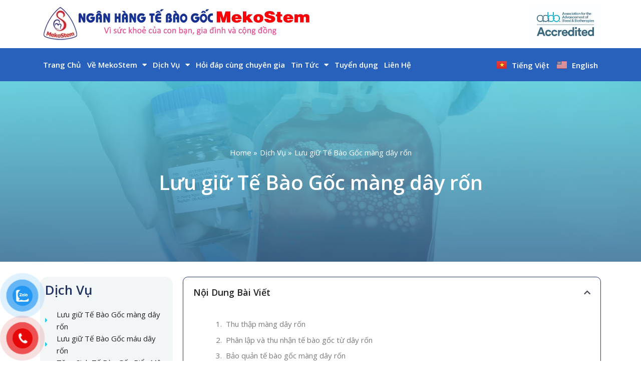

--- FILE ---
content_type: text/css; charset=utf-8
request_url: https://www.mekostem.com/wp-content/uploads/elementor/css/post-8.css?ver=1710830693
body_size: 118
content:
.elementor-kit-8{--e-global-color-primary:#223261;--e-global-color-secondary:#222222;--e-global-color-text:#7A7A7A;--e-global-color-accent:#FF6892;--e-global-typography-primary-font-family:"Open Sans";--e-global-typography-primary-font-weight:600;--e-global-typography-primary-text-decoration:none;--e-global-typography-secondary-font-family:"Open Sans";--e-global-typography-secondary-font-weight:400;--e-global-typography-secondary-text-decoration:none;--e-global-typography-text-font-family:"Open Sans";--e-global-typography-text-font-weight:400;--e-global-typography-text-text-decoration:none;--e-global-typography-accent-font-family:"Open Sans";--e-global-typography-accent-font-weight:500;--e-global-typography-accent-text-decoration:none;}.elementor-section.elementor-section-boxed > .elementor-container{max-width:1140px;}.e-con{--container-max-width:1140px;}.elementor-widget:not(:last-child){margin-block-end:20px;}.elementor-element{--widgets-spacing:20px 20px;}{}h1.entry-title{display:var(--page-title-display);}.elementor-kit-8 e-page-transition{background-color:#FFBC7D;}@media(max-width:1024px){.elementor-section.elementor-section-boxed > .elementor-container{max-width:1024px;}.e-con{--container-max-width:1024px;}}@media(max-width:767px){.elementor-section.elementor-section-boxed > .elementor-container{max-width:767px;}.e-con{--container-max-width:767px;}}

--- FILE ---
content_type: text/css; charset=utf-8
request_url: https://www.mekostem.com/wp-content/uploads/elementor/css/post-179.css?ver=1710830694
body_size: 559
content:
.elementor-179 .elementor-element.elementor-element-aaebd5d > .elementor-container > .elementor-column > .elementor-widget-wrap{align-content:center;align-items:center;}.elementor-179 .elementor-element.elementor-element-aaebd5d:not(.elementor-motion-effects-element-type-background), .elementor-179 .elementor-element.elementor-element-aaebd5d > .elementor-motion-effects-container > .elementor-motion-effects-layer{background-color:#FFFFFF;}.elementor-179 .elementor-element.elementor-element-aaebd5d{transition:background 0.3s, border 0.3s, border-radius 0.3s, box-shadow 0.3s;z-index:1000;}.elementor-179 .elementor-element.elementor-element-aaebd5d > .elementor-background-overlay{transition:background 0.3s, border-radius 0.3s, opacity 0.3s;}.elementor-179 .elementor-element.elementor-element-3b661b7{text-align:left;}.elementor-179 .elementor-element.elementor-element-e02dd66{text-align:right;}.elementor-179 .elementor-element.elementor-element-e02dd66 img{width:251px;max-width:142px;height:76px;}.elementor-179 .elementor-element.elementor-element-3679b15 > .elementor-container > .elementor-column > .elementor-widget-wrap{align-content:center;align-items:center;}.elementor-179 .elementor-element.elementor-element-3679b15:not(.elementor-motion-effects-element-type-background), .elementor-179 .elementor-element.elementor-element-3679b15 > .elementor-motion-effects-container > .elementor-motion-effects-layer{background-color:#2761BC;}.elementor-179 .elementor-element.elementor-element-3679b15{transition:background 0.3s, border 0.3s, border-radius 0.3s, box-shadow 0.3s;z-index:1000;}.elementor-179 .elementor-element.elementor-element-3679b15 > .elementor-background-overlay{transition:background 0.3s, border-radius 0.3s, opacity 0.3s;}.elementor-179 .elementor-element.elementor-element-55ba3de .elementor-menu-toggle{margin-left:auto;background-color:#02010100;}.elementor-179 .elementor-element.elementor-element-55ba3de .elementor-nav-menu .elementor-item{font-family:"Open Sans", Sans-serif;font-weight:600;}.elementor-179 .elementor-element.elementor-element-55ba3de .elementor-nav-menu--main .elementor-item{color:#FFFFFF;fill:#FFFFFF;padding-left:6px;padding-right:6px;}.elementor-179 .elementor-element.elementor-element-55ba3de .elementor-nav-menu--main .elementor-item:hover,
					.elementor-179 .elementor-element.elementor-element-55ba3de .elementor-nav-menu--main .elementor-item.elementor-item-active,
					.elementor-179 .elementor-element.elementor-element-55ba3de .elementor-nav-menu--main .elementor-item.highlighted,
					.elementor-179 .elementor-element.elementor-element-55ba3de .elementor-nav-menu--main .elementor-item:focus{color:#FFFFFF;fill:#FFFFFF;}.elementor-179 .elementor-element.elementor-element-55ba3de .elementor-nav-menu--main .elementor-item.elementor-item-active{color:#FFFFFF;}.elementor-179 .elementor-element.elementor-element-55ba3de .elementor-nav-menu--dropdown{background-color:#FFFFFF;}.elementor-179 .elementor-element.elementor-element-55ba3de .elementor-nav-menu--dropdown a:hover,
					.elementor-179 .elementor-element.elementor-element-55ba3de .elementor-nav-menu--dropdown a.elementor-item-active,
					.elementor-179 .elementor-element.elementor-element-55ba3de .elementor-nav-menu--dropdown a.highlighted{background-color:var( --e-global-color-primary );}.elementor-179 .elementor-element.elementor-element-55ba3de div.elementor-menu-toggle{color:#FFFFFF;}.elementor-179 .elementor-element.elementor-element-55ba3de div.elementor-menu-toggle svg{fill:#FFFFFF;}.elementor-179 .elementor-element.elementor-element-cd4c304 .cpel-switcher__lang a{color:#FFFFFF;}.elementor-179 .elementor-element.elementor-element-cd4c304 .cpel-switcher__icon{color:#FFFFFF;}.elementor-179 .elementor-element.elementor-element-cd4c304 .cpel-switcher__lang a:hover, .elementor-179 .elementor-element.elementor-element-cd4c304 .cpel-switcher__lang a:focus{color:var( --e-global-color-primary );}.elementor-179 .elementor-element.elementor-element-cd4c304 .cpel-switcher__nav{--cpel-switcher-space:15px;}.elementor-179 .elementor-element.elementor-element-cd4c304.cpel-switcher--aspect-ratio-11 .cpel-switcher__flag{width:20px;height:20px;}.elementor-179 .elementor-element.elementor-element-cd4c304.cpel-switcher--aspect-ratio-43 .cpel-switcher__flag{width:20px;height:calc(20px * 0.75);}.elementor-179 .elementor-element.elementor-element-cd4c304 .cpel-switcher__flag img{border-radius:0px;}.elementor-179 .elementor-element.elementor-element-cd4c304 .cpel-switcher__name{padding-left:10px;}@media(max-width:767px){.elementor-179 .elementor-element.elementor-element-e492086{width:50%;}.elementor-179 .elementor-element.elementor-element-e492086 > .elementor-element-populated{margin:0px 0px 0px 0px;--e-column-margin-right:0px;--e-column-margin-left:0px;padding:0px 0px 0px 0px;}.elementor-179 .elementor-element.elementor-element-aae71d3{width:50%;}.elementor-179 .elementor-element.elementor-element-e02dd66 img{width:56px;max-width:56px;height:30px;}.elementor-179 .elementor-element.elementor-element-9ae97c2{width:30%;}.elementor-179 .elementor-element.elementor-element-b0fdbd3{width:70%;}}@media(min-width:768px){.elementor-179 .elementor-element.elementor-element-9ae97c2{width:80%;}.elementor-179 .elementor-element.elementor-element-b0fdbd3{width:20%;}}@media(max-width:1024px) and (min-width:768px){.elementor-179 .elementor-element.elementor-element-9ae97c2{width:50%;}.elementor-179 .elementor-element.elementor-element-b0fdbd3{width:50%;}}

--- FILE ---
content_type: text/css; charset=utf-8
request_url: https://www.mekostem.com/wp-content/uploads/elementor/css/post-174.css?ver=1761210515
body_size: 473
content:
.elementor-174 .elementor-element.elementor-element-cb5efb3:not(.elementor-motion-effects-element-type-background), .elementor-174 .elementor-element.elementor-element-cb5efb3 > .elementor-motion-effects-container > .elementor-motion-effects-layer{background-color:#2761BC;}.elementor-174 .elementor-element.elementor-element-cb5efb3{transition:background 0.3s, border 0.3s, border-radius 0.3s, box-shadow 0.3s;padding:20px 0px 0px 0px;}.elementor-174 .elementor-element.elementor-element-cb5efb3 > .elementor-background-overlay{transition:background 0.3s, border-radius 0.3s, opacity 0.3s;}.elementor-174 .elementor-element.elementor-element-fe82a00 > .elementor-widget-container{margin:0px 0px 0px 0px;padding:0px 0px 0px 0px;}.elementor-174 .elementor-element.elementor-element-46a6691{color:#FFFFFF;}.elementor-174 .elementor-element.elementor-element-46a6691 > .elementor-widget-container{margin:-24px 0px 0px 0px;padding:0px 0px 0px 0px;}.elementor-174 .elementor-element.elementor-element-24739d2 img{border-radius:5px 5px 5px 5px;}.elementor-174 .elementor-element.elementor-element-24739d2 > .elementor-widget-container{margin:-32px 0px 0px 0px;}.elementor-174 .elementor-element.elementor-element-12098fa{text-align:left;}.elementor-174 .elementor-element.elementor-element-12098fa .elementor-heading-title{color:#FFFFFF;}.elementor-174 .elementor-element.elementor-element-12098fa > .elementor-widget-container{margin:-11px 0px 0px 0px;}.elementor-174 .elementor-element.elementor-element-3376747 .elementor-heading-title{color:#FFFFFF;}.elementor-174 .elementor-element.elementor-element-6393ea5{color:#FFFFFF;}.elementor-174 .elementor-element.elementor-element-cfff0ac .elementor-heading-title{color:#FFFFFF;}.elementor-174 .elementor-element.elementor-element-9538dd8 .elementor-icon-list-icon i{color:#FFFFFF;transition:color 0.3s;}.elementor-174 .elementor-element.elementor-element-9538dd8 .elementor-icon-list-icon svg{fill:#FFFFFF;transition:fill 0.3s;}.elementor-174 .elementor-element.elementor-element-9538dd8{--e-icon-list-icon-size:14px;--icon-vertical-offset:0px;}.elementor-174 .elementor-element.elementor-element-9538dd8 .elementor-icon-list-text{color:#FFFFFF;transition:color 0.3s;}.elementor-174 .elementor-element.elementor-element-2cb8251 .elementor-heading-title{color:#FFFFFF;}.elementor-174 .elementor-element.elementor-element-4516676 .elementor-icon-list-icon i{color:#FFFFFF;transition:color 0.3s;}.elementor-174 .elementor-element.elementor-element-4516676 .elementor-icon-list-icon svg{fill:#FFFFFF;transition:fill 0.3s;}.elementor-174 .elementor-element.elementor-element-4516676{--e-icon-list-icon-size:14px;--icon-vertical-offset:0px;}.elementor-174 .elementor-element.elementor-element-4516676 .elementor-icon-list-text{color:#FFFFFF;transition:color 0.3s;}.elementor-174 .elementor-element.elementor-element-ddde73e{color:#FFFFFF;}.elementor-174 .elementor-element.elementor-element-8809538 .elementor-button{font-family:"Open Sans", Sans-serif;font-weight:500;line-height:21px;fill:#FFFFFF;color:#FFFFFF;background-color:#FFFFFF00;border-style:solid;border-width:1px 1px 1px 1px;border-color:#FFFFFF;border-radius:10px 10px 10px 10px;}.elementor-174 .elementor-element.elementor-element-495f2b4:not(.elementor-motion-effects-element-type-background), .elementor-174 .elementor-element.elementor-element-495f2b4 > .elementor-motion-effects-container > .elementor-motion-effects-layer{background-color:#2761BC;}.elementor-174 .elementor-element.elementor-element-495f2b4{transition:background 0.3s, border 0.3s, border-radius 0.3s, box-shadow 0.3s;margin-top:0px;margin-bottom:0px;padding:0px 0px 0px 0px;}.elementor-174 .elementor-element.elementor-element-495f2b4 > .elementor-background-overlay{transition:background 0.3s, border-radius 0.3s, opacity 0.3s;}.elementor-174 .elementor-element.elementor-element-2e6ea50{--grid-template-columns:repeat(0, auto);--grid-column-gap:5px;--grid-row-gap:0px;}.elementor-174 .elementor-element.elementor-element-2e6ea50 .elementor-widget-container{text-align:center;}.elementor-174 .elementor-element.elementor-element-2e6ea50 > .elementor-widget-container{margin:0px 0px 0px 0px;}.elementor-174 .elementor-element.elementor-element-49252f7{--divider-border-style:solid;--divider-color:#FFFFFF;--divider-border-width:1px;}.elementor-174 .elementor-element.elementor-element-49252f7 .elementor-divider-separator{width:100%;}.elementor-174 .elementor-element.elementor-element-49252f7 .elementor-divider{padding-top:2px;padding-bottom:2px;}.elementor-174 .elementor-element.elementor-element-a230aee{color:#FFFFFF;}.elementor-174 .elementor-element.elementor-element-a230aee > .elementor-widget-container{margin:0px 0px -20px 0px;padding:0px 0px 0px 0px;}

--- FILE ---
content_type: text/css; charset=utf-8
request_url: https://www.mekostem.com/wp-content/uploads/elementor/css/post-490.css?ver=1710830905
body_size: 1250
content:
.elementor-490 .elementor-element.elementor-element-8d65efc:not(.elementor-motion-effects-element-type-background), .elementor-490 .elementor-element.elementor-element-8d65efc > .elementor-motion-effects-container > .elementor-motion-effects-layer{background-position:center center;background-size:cover;}.elementor-490 .elementor-element.elementor-element-8d65efc > .elementor-background-overlay{background-color:transparent;background-image:linear-gradient(180deg, #54D2E5 0%, #35729D 100%);opacity:0.8;transition:background 0.3s, border-radius 0.3s, opacity 0.3s;}.elementor-490 .elementor-element.elementor-element-8d65efc{transition:background 0.3s, border 0.3s, border-radius 0.3s, box-shadow 0.3s;margin-top:0px;margin-bottom:0px;padding:120px 0px 120px 0px;}.elementor-490 .elementor-element.elementor-element-2b4233fe{text-align:center;color:#FFFFFF;font-family:"Open Sans", Sans-serif;font-weight:400;}.elementor-490 .elementor-element.elementor-element-3b878ace{text-align:center;}.elementor-490 .elementor-element.elementor-element-3b878ace .elementor-heading-title{color:#FFFFFF;}.elementor-490 .elementor-element.elementor-element-d8c69d1{padding:20px 0px 20px 0px;}.elementor-490 .elementor-element.elementor-element-56941943:not(.elementor-motion-effects-element-type-background), .elementor-490 .elementor-element.elementor-element-56941943 > .elementor-motion-effects-container > .elementor-motion-effects-layer{background-color:#F3F6F7;}.elementor-490 .elementor-element.elementor-element-56941943, .elementor-490 .elementor-element.elementor-element-56941943 > .elementor-background-overlay{border-radius:15px 15px 15px 15px;}.elementor-490 .elementor-element.elementor-element-56941943{transition:background 0.3s, border 0.3s, border-radius 0.3s, box-shadow 0.3s;margin-top:0px;margin-bottom:20px;}.elementor-490 .elementor-element.elementor-element-56941943 > .elementor-background-overlay{transition:background 0.3s, border-radius 0.3s, opacity 0.3s;}.elementor-490 .elementor-element.elementor-element-68e28fb1 > .elementor-element-populated, .elementor-490 .elementor-element.elementor-element-68e28fb1 > .elementor-element-populated > .elementor-background-overlay, .elementor-490 .elementor-element.elementor-element-68e28fb1 > .elementor-background-slideshow{border-radius:15px 15px 15px 15px;}.elementor-490 .elementor-element.elementor-element-56ea6d07{text-align:left;}.elementor-490 .elementor-element.elementor-element-56ea6d07 .elementor-heading-title{color:var( --e-global-color-primary );}.elementor-490 .elementor-element.elementor-element-1f2cb3d0 .elementor-icon-list-icon i{color:#25CCEA;transition:color 0.3s;}.elementor-490 .elementor-element.elementor-element-1f2cb3d0 .elementor-icon-list-icon svg{fill:#25CCEA;transition:fill 0.3s;}.elementor-490 .elementor-element.elementor-element-1f2cb3d0{--e-icon-list-icon-size:14px;--icon-vertical-offset:0px;}.elementor-490 .elementor-element.elementor-element-1f2cb3d0 .elementor-icon-list-text{transition:color 0.3s;}.elementor-490 .elementor-element.elementor-element-24739689:not(.elementor-motion-effects-element-type-background), .elementor-490 .elementor-element.elementor-element-24739689 > .elementor-motion-effects-container > .elementor-motion-effects-layer{background-color:#F3F6F7;}.elementor-490 .elementor-element.elementor-element-24739689, .elementor-490 .elementor-element.elementor-element-24739689 > .elementor-background-overlay{border-radius:15px 15px 15px 15px;}.elementor-490 .elementor-element.elementor-element-24739689{transition:background 0.3s, border 0.3s, border-radius 0.3s, box-shadow 0.3s;margin-top:0px;margin-bottom:20px;}.elementor-490 .elementor-element.elementor-element-24739689 > .elementor-background-overlay{transition:background 0.3s, border-radius 0.3s, opacity 0.3s;}.elementor-490 .elementor-element.elementor-element-6fe6bad0 > .elementor-element-populated, .elementor-490 .elementor-element.elementor-element-6fe6bad0 > .elementor-element-populated > .elementor-background-overlay, .elementor-490 .elementor-element.elementor-element-6fe6bad0 > .elementor-background-slideshow{border-radius:15px 15px 15px 15px;}.elementor-490 .elementor-element.elementor-element-25352090{text-align:left;}.elementor-490 .elementor-element.elementor-element-25352090 .elementor-heading-title{color:var( --e-global-color-primary );}.elementor-490 .elementor-element.elementor-element-98be1c8 .elementor-posts-container .elementor-post__thumbnail{padding-bottom:calc( 1 * 100% );}.elementor-490 .elementor-element.elementor-element-98be1c8:after{content:"1";}.elementor-490 .elementor-element.elementor-element-98be1c8 .elementor-post__thumbnail__link{width:30%;}.elementor-490 .elementor-element.elementor-element-98be1c8 .elementor-post__meta-data span + span:before{content:"///";}.elementor-490 .elementor-element.elementor-element-98be1c8{--grid-column-gap:30px;--grid-row-gap:5px;}.elementor-490 .elementor-element.elementor-element-98be1c8 .elementor-post__thumbnail{border-radius:5px 5px 5px 5px;}.elementor-490 .elementor-element.elementor-element-98be1c8.elementor-posts--thumbnail-left .elementor-post__thumbnail__link{margin-right:20px;}.elementor-490 .elementor-element.elementor-element-98be1c8.elementor-posts--thumbnail-right .elementor-post__thumbnail__link{margin-left:20px;}.elementor-490 .elementor-element.elementor-element-98be1c8.elementor-posts--thumbnail-top .elementor-post__thumbnail__link{margin-bottom:20px;}.elementor-490 .elementor-element.elementor-element-98be1c8 .elementor-post__title, .elementor-490 .elementor-element.elementor-element-98be1c8 .elementor-post__title a{color:var( --e-global-color-primary );font-family:"Open Sans", Sans-serif;font-size:12px;font-weight:600;text-decoration:none;}.elementor-490 .elementor-element.elementor-element-2b34f468:not(.elementor-motion-effects-element-type-background), .elementor-490 .elementor-element.elementor-element-2b34f468 > .elementor-motion-effects-container > .elementor-motion-effects-layer{background-image:url("https://www.mekostem.com/wp-content/uploads/2022/05/bg3-VFBFAPL.webp");background-size:cover;}.elementor-490 .elementor-element.elementor-element-2b34f468 > .elementor-background-overlay{background-color:transparent;background-image:linear-gradient(180deg, var( --e-global-color-primary ) 0%, #36B6C3 100%);opacity:0.5;transition:background 0.3s, border-radius 0.3s, opacity 0.3s;}.elementor-490 .elementor-element.elementor-element-2b34f468, .elementor-490 .elementor-element.elementor-element-2b34f468 > .elementor-background-overlay{border-radius:15px 15px 15px 15px;}.elementor-490 .elementor-element.elementor-element-2b34f468{transition:background 0.3s, border 0.3s, border-radius 0.3s, box-shadow 0.3s;margin-top:20px;margin-bottom:20px;padding:20px 0px 20px 0px;}.elementor-490 .elementor-element.elementor-element-d6dd97b{text-align:center;}.elementor-490 .elementor-element.elementor-element-d6dd97b .elementor-heading-title{color:#FFFFFF;}.elementor-490 .elementor-element.elementor-element-7f28beb4 .elementor-button{fill:#3D93E6;color:#3D93E6;background-color:#FFFFFF;}.elementor-490 .elementor-element.elementor-element-2c2c7ef4{--box-border-color:var( --e-global-color-primary );--box-border-radius:10px;--separator-width:0px;--item-text-hover-decoration:underline;}.elementor-490 .elementor-element.elementor-element-5c06e1d:not(.elementor-motion-effects-element-type-background), .elementor-490 .elementor-element.elementor-element-5c06e1d > .elementor-motion-effects-container > .elementor-motion-effects-layer{background-color:#F3F6F7;}.elementor-490 .elementor-element.elementor-element-5c06e1d{transition:background 0.3s, border 0.3s, border-radius 0.3s, box-shadow 0.3s;padding:50px 0px 50px 0px;}.elementor-490 .elementor-element.elementor-element-5c06e1d > .elementor-background-overlay{transition:background 0.3s, border-radius 0.3s, opacity 0.3s;}.elementor-490 .elementor-element.elementor-element-8fa54aa{text-align:center;}.elementor-490 .elementor-element.elementor-element-8fa54aa .elementor-heading-title{font-family:"Open Sans", Sans-serif;font-size:45px;font-weight:bold;}.elementor-490 .elementor-element.elementor-element-30cb425f .elementor-posts-container .elementor-post__thumbnail{padding-bottom:calc( 0.66 * 100% );}.elementor-490 .elementor-element.elementor-element-30cb425f:after{content:"0.66";}.elementor-490 .elementor-element.elementor-element-30cb425f .elementor-post__thumbnail__link{width:100%;}.elementor-490 .elementor-element.elementor-element-30cb425f .elementor-post__meta-data span + span:before{content:"///";}.elementor-490 .elementor-element.elementor-element-30cb425f{--grid-column-gap:5px;--grid-row-gap:5px;}.elementor-490 .elementor-element.elementor-element-30cb425f .elementor-post__text{padding:0px 5px 5px 5px;}.elementor-490 .elementor-element.elementor-element-30cb425f .elementor-post{box-shadow:0px 0px 10px -2px rgba(0,0,0,0.5);}.elementor-490 .elementor-element.elementor-element-30cb425f.elementor-posts--thumbnail-left .elementor-post__thumbnail__link{margin-right:14px;}.elementor-490 .elementor-element.elementor-element-30cb425f.elementor-posts--thumbnail-right .elementor-post__thumbnail__link{margin-left:14px;}.elementor-490 .elementor-element.elementor-element-30cb425f.elementor-posts--thumbnail-top .elementor-post__thumbnail__link{margin-bottom:14px;}.elementor-490 .elementor-element.elementor-element-30cb425f .elementor-post__title, .elementor-490 .elementor-element.elementor-element-30cb425f .elementor-post__title a{color:var( --e-global-color-primary );font-family:"Open Sans", Sans-serif;font-size:17px;font-weight:600;text-decoration:none;}.elementor-490 .elementor-element.elementor-element-30cb425f .elementor-post__title{margin-bottom:5px;}.elementor-490 .elementor-element.elementor-element-30cb425f .elementor-post__meta-data{color:var( --e-global-color-primary );font-family:"Open Sans", Sans-serif;font-size:17px;font-weight:400;text-decoration:none;}@media(max-width:1024px){.elementor-490 .elementor-element.elementor-element-7f28beb4 .elementor-button{padding:8px 8px 8px 8px;}}@media(min-width:768px){.elementor-490 .elementor-element.elementor-element-2cc09886{width:25%;}.elementor-490 .elementor-element.elementor-element-1fa1eca2{width:75%;}}@media(max-width:767px){.elementor-490 .elementor-element.elementor-element-98be1c8 .elementor-posts-container .elementor-post__thumbnail{padding-bottom:calc( 0.5 * 100% );}.elementor-490 .elementor-element.elementor-element-98be1c8:after{content:"0.5";}.elementor-490 .elementor-element.elementor-element-98be1c8 .elementor-post__thumbnail__link{width:0%;}.elementor-490 .elementor-element.elementor-element-8fa54aa .elementor-heading-title{font-size:32px;}.elementor-490 .elementor-element.elementor-element-30cb425f .elementor-posts-container .elementor-post__thumbnail{padding-bottom:calc( 0.66 * 100% );}.elementor-490 .elementor-element.elementor-element-30cb425f:after{content:"0.66";}.elementor-490 .elementor-element.elementor-element-30cb425f .elementor-post__thumbnail__link{width:100%;}}/* Start custom CSS for text-editor, class: .elementor-element-2b4233fe */.ast-breadcrumbs-wrapper a
{color:#fff;}/* End custom CSS */
/* Start custom CSS for post-comments, class: .elementor-element-5648381f */p.logged-in-as
{display: none;}/* End custom CSS */

--- FILE ---
content_type: image/svg+xml
request_url: https://public-gcs.subiz-cdn.com/dashboard-v4/public/img/bubble_00.dcaf1b50.svg
body_size: -293
content:
<svg xmlns="http://www.w3.org/2000/svg" viewBox="0 0 60 60"><defs><style>.cls-1{fill:#1890ff;}</style></defs><title>Asset 24</title><g id="Layer_2" data-name="Layer 2"><g id="Layer_1-2" data-name="Layer 1"><polygon class="cls-1" points="31.75 22.58 28.06 22.58 28.06 27.16 23.49 27.16 23.49 30.84 28.06 30.84 28.06 35.42 31.75 35.42 31.75 30.84 36.33 30.84 36.33 27.16 31.75 27.16 31.75 22.58"/><path class="cls-1" d="M30,0A30,30,0,1,0,60,30,30,30,0,0,0,30,0Zm.76,40.14-1.14,0C21.55,40.17,15,35.17,15,29s6.55-11.17,14.62-11.17,14.62,5,14.62,11.17a9.5,9.5,0,0,1-2.85,6.62A6.69,6.69,0,0,0,45,40.14Z"/></g></g></svg>

--- FILE ---
content_type: image/svg+xml
request_url: https://public-gcs.subiz-cdn.com/dashboard-v4/public/img/bubble_00.dcaf1b50.svg
body_size: -66
content:
<svg xmlns="http://www.w3.org/2000/svg" viewBox="0 0 60 60"><defs><style>.cls-1{fill:#1890ff;}</style></defs><title>Asset 24</title><g id="Layer_2" data-name="Layer 2"><g id="Layer_1-2" data-name="Layer 1"><polygon class="cls-1" points="31.75 22.58 28.06 22.58 28.06 27.16 23.49 27.16 23.49 30.84 28.06 30.84 28.06 35.42 31.75 35.42 31.75 30.84 36.33 30.84 36.33 27.16 31.75 27.16 31.75 22.58"/><path class="cls-1" d="M30,0A30,30,0,1,0,60,30,30,30,0,0,0,30,0Zm.76,40.14-1.14,0C21.55,40.17,15,35.17,15,29s6.55-11.17,14.62-11.17,14.62,5,14.62,11.17a9.5,9.5,0,0,1-2.85,6.62A6.69,6.69,0,0,0,45,40.14Z"/></g></g></svg>